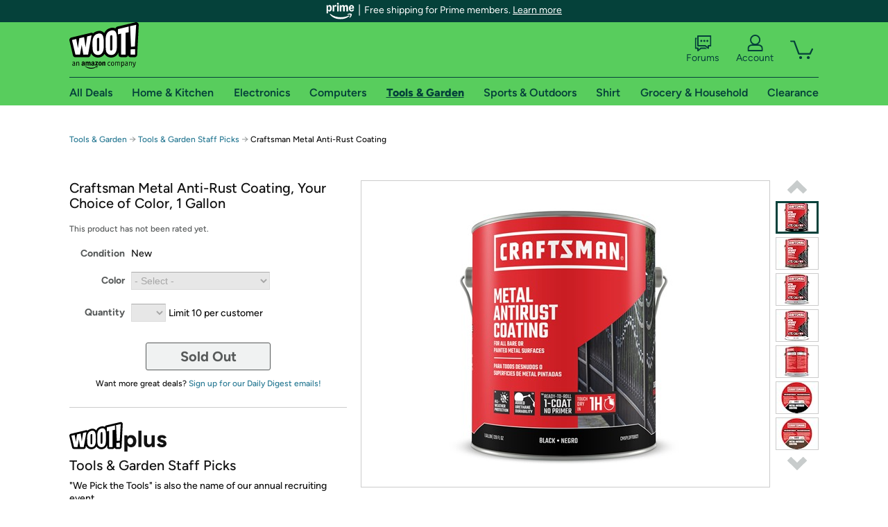

--- FILE ---
content_type: text/xml
request_url: https://sts.us-east-1.amazonaws.com/
body_size: 2066
content:
<AssumeRoleWithWebIdentityResponse xmlns="https://sts.amazonaws.com/doc/2011-06-15/">
  <AssumeRoleWithWebIdentityResult>
    <Audience>us-east-1:9d0ab28f-ed32-4a67-84b0-1a981cafd7fb</Audience>
    <AssumedRoleUser>
      <AssumedRoleId>AROAXUWV4ANCRI2ZNWFVN:cwr</AssumedRoleId>
      <Arn>arn:aws:sts::525508281157:assumed-role/RUM-Monitor-us-east-1-525508281157-0063818041461-Unauth/cwr</Arn>
    </AssumedRoleUser>
    <Provider>cognito-identity.amazonaws.com</Provider>
    <Credentials>
      <AccessKeyId>ASIAXUWV4ANC36AMAJOO</AccessKeyId>
      <SecretAccessKey>U7DgjNcfXBSNw9e8jdsgeE1n9v9599hYzgJIKUeq</SecretAccessKey>
      <SessionToken>IQoJb3JpZ2luX2VjEPv//////////wEaCXVzLWVhc3QtMSJGMEQCIGaLhNS9XZoiE7ySLw6e1etGfat2ozArjmP3wXlzU0HEAiAmeSsHN9SoQwwxUDZocJRX8WdHkGA2KxhnsuqOtnRH1CqPAwjE//////////8BEAAaDDUyNTUwODI4MTE1NyIMhPrDFrsgJeLoDg//KuMCHXDE6awAIj26bp/vP4hqXaoKA58w+Yvuz/P1YnjAy5ztZsmP89CQv2apF+gHxvuTlYZIRM3wY/GzU/yhtOkPpuFfcfGRv/+PAukaysfq0s4N5gEVHQ+GEuoPJ3vRdqcz2X73o50R+UdG6kAYfbZkIM8ovqSURokh9DRV3Cnq6PWgIK449KGpVCCDQiQ/xe68O6pIQEYYKzW1zUq3665+VKSFpa7AWH0PwVaJ2UuZnTx7Bc0rUww3Q+ZGnqhbDYg5mJZQMkvOwSvT/Tpr9QTgRn2+hY2QYrXLyaOOmq7sEtp8dMfSMdzVRtUP9dngU5TP4wxNKEJc1Oj6pSzRG2W5giuZlXdZYsmXsQRNsx62vmkmbV8wcUrylF/XmmWGsCrjovF2/3JJQpMjmhi34Uas8D8m9ejeOg2XidVjsEZX+5P9+2S1lNFhIgNwKNMtt1ctSbgZ618pbVTGu5bcD9wNpLJLYDCi1cLLBjqGAvHUEwe46XFjOTz+D0BImSIOMNIuM20+aylmIs0E+CLntxhS6cdvnY/pGsQXNwpQNVsWqY/2Md7J0ISfECOIdX4tS4bA0FBTQN4UuFHWOPNinQiq1KEcV+ukc97DHKBzP1qGlOwS9Euhum+So+ThE4mevSmip++866WoFCKsBhJdzTCsP0EvnDEx/5dJJnETCh6HN3vUtfeZoJOJLbNPxgAxDs7JXV/CY6mGd/9WXCrP6y7yVLAu+x5sQdapb5zKcHt/TLhlI1q7jQed0S/rsDvidiXsykWREfQosnPVe4qntZml4e8BV6Vt8PHnwQhGTYcPrD0BvkKiGy25qu6OzRwl/537AqM=</SessionToken>
      <Expiration>2026-01-21T11:29:54Z</Expiration>
    </Credentials>
    <SubjectFromWebIdentityToken>us-east-1:7a5abc03-45b4-c2df-d7f5-bc09391ddad4</SubjectFromWebIdentityToken>
  </AssumeRoleWithWebIdentityResult>
  <ResponseMetadata>
    <RequestId>5e7e6f13-7785-49bb-bb22-151d75f6fdb5</RequestId>
  </ResponseMetadata>
</AssumeRoleWithWebIdentityResponse>
